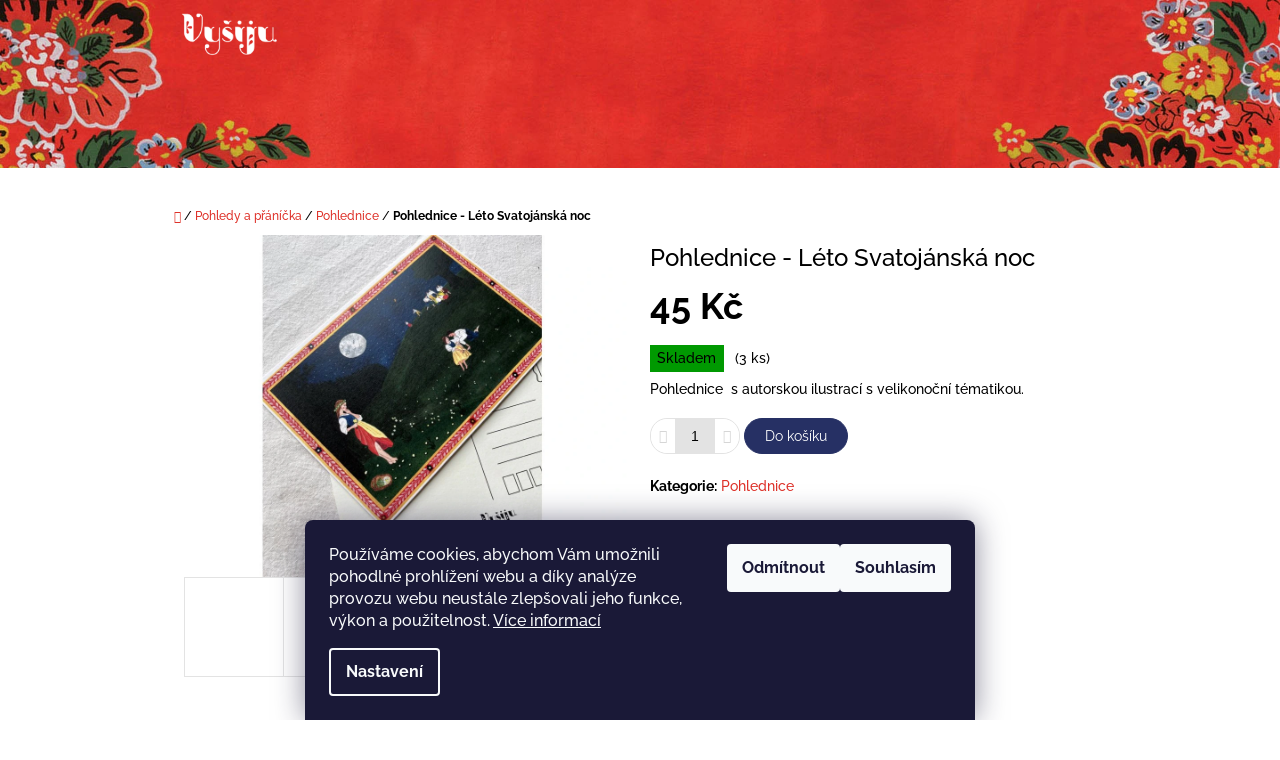

--- FILE ---
content_type: text/html; charset=utf-8
request_url: https://www.vysiju.com/pohlednice-leto-cerven/
body_size: 21724
content:
<!doctype html><html lang="cs" dir="ltr" class="header-background-light external-fonts-loaded"><head><meta charset="utf-8" /><meta name="viewport" content="width=device-width,initial-scale=1" /><title>Pohlednice - Léto Svatojánská noc - Vyšiju</title><link rel="preconnect" href="https://cdn.myshoptet.com" /><link rel="dns-prefetch" href="https://cdn.myshoptet.com" /><link rel="preload" href="https://cdn.myshoptet.com/prj/dist/master/cms/libs/jquery/jquery-1.11.3.min.js" as="script" /><link href="https://cdn.myshoptet.com/prj/dist/master/cms/templates/frontend_templates/shared/css/font-face/raleway.css" rel="stylesheet"><link href="https://cdn.myshoptet.com/prj/dist/master/shop/dist/font-shoptet-10.css.47f60682ee9c5d12f9de.css" rel="stylesheet"><script>
dataLayer = [];
dataLayer.push({'shoptet' : {
    "pageType": "productDetail",
    "currency": "CZK",
    "currencyInfo": {
        "decimalSeparator": ",",
        "exchangeRate": 1,
        "priceDecimalPlaces": 2,
        "symbol": "K\u010d",
        "symbolLeft": 0,
        "thousandSeparator": " "
    },
    "language": "cs",
    "projectId": 495356,
    "product": {
        "id": 240,
        "guid": "d5becefe-d214-11ec-8567-ecf4bbd49285",
        "hasVariants": false,
        "codes": [
            {
                "code": 240,
                "quantity": "3",
                "stocks": [
                    {
                        "id": "ext",
                        "quantity": "3"
                    }
                ]
            }
        ],
        "code": "240",
        "name": "Pohlednice - L\u00e9to Svatoj\u00e1nsk\u00e1 noc",
        "appendix": "",
        "weight": 0,
        "currentCategory": "Pohledy a p\u0159\u00e1n\u00ed\u010dka | Pohlednice",
        "currentCategoryGuid": "3728925a-7dfe-11ec-8496-b8ca3a6063f8",
        "defaultCategory": "Pohledy a p\u0159\u00e1n\u00ed\u010dka | Pohlednice",
        "defaultCategoryGuid": "3728925a-7dfe-11ec-8496-b8ca3a6063f8",
        "currency": "CZK",
        "priceWithVat": 45
    },
    "stocks": [
        {
            "id": "ext",
            "title": "Sklad",
            "isDeliveryPoint": 0,
            "visibleOnEshop": 1
        }
    ],
    "cartInfo": {
        "id": null,
        "freeShipping": false,
        "leftToFreeGift": {
            "formattedPrice": "0 K\u010d",
            "priceLeft": 0
        },
        "freeGift": false,
        "leftToFreeShipping": {
            "priceLeft": null,
            "dependOnRegion": null,
            "formattedPrice": null
        },
        "discountCoupon": [],
        "getNoBillingShippingPrice": {
            "withoutVat": 0,
            "vat": 0,
            "withVat": 0
        },
        "cartItems": [],
        "taxMode": "ORDINARY"
    },
    "cart": [],
    "customer": {
        "priceRatio": 1,
        "priceListId": 1,
        "groupId": null,
        "registered": false,
        "mainAccount": false
    }
}});
dataLayer.push({'cookie_consent' : {
    "marketing": "denied",
    "analytics": "denied"
}});
document.addEventListener('DOMContentLoaded', function() {
    shoptet.consent.onAccept(function(agreements) {
        if (agreements.length == 0) {
            return;
        }
        dataLayer.push({
            'cookie_consent' : {
                'marketing' : (agreements.includes(shoptet.config.cookiesConsentOptPersonalisation)
                    ? 'granted' : 'denied'),
                'analytics': (agreements.includes(shoptet.config.cookiesConsentOptAnalytics)
                    ? 'granted' : 'denied')
            },
            'event': 'cookie_consent'
        });
    });
});
</script>
<meta property="og:type" content="website"><meta property="og:site_name" content="vysiju.com"><meta property="og:url" content="https://www.vysiju.com/pohlednice-leto-cerven/"><meta property="og:title" content="Pohlednice - Léto Svatojánská noc - Vyšiju"><meta name="author" content="Vyšiju"><meta name="web_author" content="Shoptet.cz"><meta name="dcterms.rightsHolder" content="www.vysiju.com"><meta name="robots" content="index,follow"><meta property="og:image" content="https://cdn.myshoptet.com/usr/www.vysiju.com/user/shop/big/240-2_pohlednice-leto-svatojanska-noc.jpg?646f87c9"><meta property="og:description" content="Pohlednice - Léto Svatojánská noc. Pohlednice  s autorskou ilustrací s velikonoční tématikou."><meta name="description" content="Pohlednice - Léto Svatojánská noc. Pohlednice  s autorskou ilustrací s velikonoční tématikou."><meta property="product:price:amount" content="45"><meta property="product:price:currency" content="CZK"><style>:root {--color-primary: #de3129;--color-primary-h: 3;--color-primary-s: 73%;--color-primary-l: 52%;--color-primary-hover: #de3129;--color-primary-hover-h: 3;--color-primary-hover-s: 73%;--color-primary-hover-l: 52%;--color-secondary: #263064;--color-secondary-h: 230;--color-secondary-s: 45%;--color-secondary-l: 27%;--color-secondary-hover: #263064;--color-secondary-hover-h: 230;--color-secondary-hover-s: 45%;--color-secondary-hover-l: 27%;--color-tertiary: #de3129;--color-tertiary-h: 3;--color-tertiary-s: 73%;--color-tertiary-l: 52%;--color-tertiary-hover: #263064;--color-tertiary-hover-h: 230;--color-tertiary-hover-s: 45%;--color-tertiary-hover-l: 27%;--color-header-background: #ffffff;--template-font: "Raleway";--template-headings-font: "Raleway";--header-background-url: url("https://cdn.myshoptet.com/usr/www.vysiju.com/user/header_backgrounds/12-1.jpg");--cookies-notice-background: #1A1937;--cookies-notice-color: #F8FAFB;--cookies-notice-button-hover: #f5f5f5;--cookies-notice-link-hover: #27263f;--templates-update-management-preview-mode-content: "Náhled aktualizací šablony je aktivní pro váš prohlížeč."}</style>
    
    <link href="https://cdn.myshoptet.com/prj/dist/master/shop/dist/main-10.less.10b54c891fda5d9f176f.css" rel="stylesheet" />
            <link href="https://cdn.myshoptet.com/prj/dist/master/shop/dist/mobile-header-v1-10.less.555a70b2576ed56d92ba.css" rel="stylesheet" />
    
    <script>var shoptet = shoptet || {};</script>
    <script src="https://cdn.myshoptet.com/prj/dist/master/shop/dist/main-3g-header.js.05f199e7fd2450312de2.js"></script>
<!-- User include --><!-- project html code header -->
<style>body.mobile #header { background-size: cover !important; }</style>
<!-- /User include --><link rel="shortcut icon" href="/favicon.ico" type="image/x-icon" /><link rel="canonical" href="https://www.vysiju.com/pohlednice-leto-cerven/" />    <!-- Global site tag (gtag.js) - Google Analytics -->
    <script async src="https://www.googletagmanager.com/gtag/js?id=G-6BXEC05YC2"></script>
    <script>
        
        window.dataLayer = window.dataLayer || [];
        function gtag(){dataLayer.push(arguments);}
        

                    console.debug('default consent data');

            gtag('consent', 'default', {"ad_storage":"denied","analytics_storage":"denied","ad_user_data":"denied","ad_personalization":"denied","wait_for_update":500});
            dataLayer.push({
                'event': 'default_consent'
            });
        
        gtag('js', new Date());

        
                gtag('config', 'G-6BXEC05YC2', {"groups":"GA4","send_page_view":false,"content_group":"productDetail","currency":"CZK","page_language":"cs"});
        
        
        
        
        
        
                    gtag('event', 'page_view', {"send_to":"GA4","page_language":"cs","content_group":"productDetail","currency":"CZK"});
        
                gtag('set', 'currency', 'CZK');

        gtag('event', 'view_item', {
            "send_to": "UA",
            "items": [
                {
                    "id": "240",
                    "name": "Pohlednice - L\u00e9to Svatoj\u00e1nsk\u00e1 noc",
                    "category": "Pohledy a p\u0159\u00e1n\u00ed\u010dka \/ Pohlednice",
                                                            "price": 45
                }
            ]
        });
        
        
        
        
        
                    gtag('event', 'view_item', {"send_to":"GA4","page_language":"cs","content_group":"productDetail","value":37.189999999999998,"currency":"CZK","items":[{"item_id":"240","item_name":"Pohlednice - L\u00e9to Svatoj\u00e1nsk\u00e1 noc","item_category":"Pohledy a p\u0159\u00e1n\u00ed\u010dka","item_category2":"Pohlednice","price":37.189999999999998,"quantity":1,"index":0}]});
        
        
        
        
        
        
        
        document.addEventListener('DOMContentLoaded', function() {
            if (typeof shoptet.tracking !== 'undefined') {
                for (var id in shoptet.tracking.bannersList) {
                    gtag('event', 'view_promotion', {
                        "send_to": "UA",
                        "promotions": [
                            {
                                "id": shoptet.tracking.bannersList[id].id,
                                "name": shoptet.tracking.bannersList[id].name,
                                "position": shoptet.tracking.bannersList[id].position
                            }
                        ]
                    });
                }
            }

            shoptet.consent.onAccept(function(agreements) {
                if (agreements.length !== 0) {
                    console.debug('gtag consent accept');
                    var gtagConsentPayload =  {
                        'ad_storage': agreements.includes(shoptet.config.cookiesConsentOptPersonalisation)
                            ? 'granted' : 'denied',
                        'analytics_storage': agreements.includes(shoptet.config.cookiesConsentOptAnalytics)
                            ? 'granted' : 'denied',
                                                                                                'ad_user_data': agreements.includes(shoptet.config.cookiesConsentOptPersonalisation)
                            ? 'granted' : 'denied',
                        'ad_personalization': agreements.includes(shoptet.config.cookiesConsentOptPersonalisation)
                            ? 'granted' : 'denied',
                        };
                    console.debug('update consent data', gtagConsentPayload);
                    gtag('consent', 'update', gtagConsentPayload);
                    dataLayer.push(
                        { 'event': 'update_consent' }
                    );
                }
            });
        });
    </script>
</head>
    <body class="desktop id-729 in-pohlednice template-10 type-product type-detail one-column-body columns-mobile-2 columns-3 ums_a11y_category_page--on ums_discussion_rating_forms--off ums_flags_display_unification--off ums_a11y_login--off mobile-header-version-1"><noscript>
    <style>
        #header {
            padding-top: 0;
            position: relative !important;
            top: 0;
        }
        .header-navigation {
            position: relative !important;
        }
        .overall-wrapper {
            margin: 0 !important;
        }
        body:not(.ready) {
            visibility: visible !important;
        }
    </style>
    <div class="no-javascript">
        <div class="no-javascript__title">Musíte změnit nastavení vašeho prohlížeče</div>
        <div class="no-javascript__text">Podívejte se na: <a href="https://www.google.com/support/bin/answer.py?answer=23852">Jak povolit JavaScript ve vašem prohlížeči</a>.</div>
        <div class="no-javascript__text">Pokud používáte software na blokování reklam, může být nutné povolit JavaScript z této stránky.</div>
        <div class="no-javascript__text">Děkujeme.</div>
    </div>
</noscript>

        <div id="fb-root"></div>
        <script>
            window.fbAsyncInit = function() {
                FB.init({
//                    appId            : 'your-app-id',
                    autoLogAppEvents : true,
                    xfbml            : true,
                    version          : 'v19.0'
                });
            };
        </script>
        <script async defer crossorigin="anonymous" src="https://connect.facebook.net/cs_CZ/sdk.js"></script>    <div class="siteCookies siteCookies--bottom siteCookies--dark js-siteCookies" role="dialog" data-testid="cookiesPopup" data-nosnippet>
        <div class="siteCookies__form">
            <div class="siteCookies__content">
                <div class="siteCookies__text">
                    Používáme cookies, abychom Vám umožnili pohodlné prohlížení webu a díky analýze provozu webu neustále zlepšovali jeho funkce, výkon a použitelnost. <a href="/podminky-ochrany-osobnich-udaju/" target="_blank" rel="noopener noreferrer">Více informací</a>
                </div>
                <p class="siteCookies__links">
                    <button class="siteCookies__link js-cookies-settings" aria-label="Nastavení cookies" data-testid="cookiesSettings">Nastavení</button>
                </p>
            </div>
            <div class="siteCookies__buttonWrap">
                                    <button class="siteCookies__button js-cookiesConsentSubmit" value="reject" aria-label="Odmítnout cookies" data-testid="buttonCookiesReject">Odmítnout</button>
                                <button class="siteCookies__button js-cookiesConsentSubmit" value="all" aria-label="Přijmout cookies" data-testid="buttonCookiesAccept">Souhlasím</button>
            </div>
        </div>
        <script>
            document.addEventListener("DOMContentLoaded", () => {
                const siteCookies = document.querySelector('.js-siteCookies');
                document.addEventListener("scroll", shoptet.common.throttle(() => {
                    const st = document.documentElement.scrollTop;
                    if (st > 1) {
                        siteCookies.classList.add('siteCookies--scrolled');
                    } else {
                        siteCookies.classList.remove('siteCookies--scrolled');
                    }
                }, 100));
            });
        </script>
    </div>
<a href="#content" class="skip-link sr-only">Přejít na obsah</a><div class="overall-wrapper">
    <div class="user-action">
                    <div class="user-action-in"><div class="user-action-login popup-widget login-widget"><div class="popup-widget-inner"><h2 id="loginHeading">Přihlášení k vašemu účtu</h2><div id="customerLogin"><form action="/action/Customer/Login/" method="post" id="formLoginIncluded" class="csrf-enabled formLogin" data-testid="formLogin"><input type="hidden" name="referer" value="" /><div class="form-group"><div class="input-wrapper email js-validated-element-wrapper no-label"><input type="email" name="email" class="form-control" autofocus placeholder="E-mailová adresa (např. jan@novak.cz)" data-testid="inputEmail" autocomplete="email" required /></div></div><div class="form-group"><div class="input-wrapper password js-validated-element-wrapper no-label"><input type="password" name="password" class="form-control" placeholder="Heslo" data-testid="inputPassword" autocomplete="current-password" required /><span class="no-display">Nemůžete vyplnit toto pole</span><input type="text" name="surname" value="" class="no-display" /></div></div><div class="form-group"><div class="login-wrapper"><button type="submit" class="btn btn-secondary btn-text btn-login" data-testid="buttonSubmit">Přihlásit se</button><div class="password-helper"><a href="/registrace/" data-testid="signup" rel="nofollow">Nová registrace</a><a href="/klient/zapomenute-heslo/" rel="nofollow">Zapomenuté heslo</a></div></div></div></form>
</div></div></div>
    <div id="cart-widget" class="user-action-cart popup-widget cart-widget loader-wrapper" data-testid="popupCartWidget" role="dialog" aria-hidden="true"><div class="popup-widget-inner cart-widget-inner place-cart-here"><div class="loader-overlay"><div class="loader"></div></div></div><div class="cart-widget-button"><a href="/kosik/" class="btn btn-conversion" id="continue-order-button" rel="nofollow" data-testid="buttonNextStep">Pokračovat do košíku</a></div></div><div class="user-action-search popup-widget search-widget" itemscope itemtype="https://schema.org/WebSite" data-testid="searchWidget"><meta itemprop="headline" content="Pohlednice"/><meta itemprop="url" content="https://www.vysiju.com"/><meta itemprop="text" content="Pohlednice - Léto Svatojánská noc. Pohlednice&amp;amp;nbsp; s autorskou ilustrací s velikonoční tématikou."/><div class="popup-widget-inner"><div class="search"><h2>Co potřebujete najít?</h2><form action="/action/ProductSearch/prepareString/" method="post"
    id="formSearchForm" class="search-form compact-form js-search-main"
    itemprop="potentialAction" itemscope itemtype="https://schema.org/SearchAction" data-testid="searchForm">
    <fieldset>
        <meta itemprop="target"
            content="https://www.vysiju.com/vyhledavani/?string={string}"/>
        <input type="hidden" name="language" value="cs"/>
        
            
<input
    type="search"
    name="string"
        class="query-input form-control search-input js-search-input lg"
    placeholder="Napište, co hledáte"
    autocomplete="off"
    required
    itemprop="query-input"
    aria-label="Hledat"
    data-testid="searchInput"
>
            <button type="submit" class="btn btn-default btn-arrow-right btn-lg" data-testid="searchBtn"><span class="sr-only">Hledat</span></button>
        
    </fieldset>
</form>
<h3>Doporučujeme</h3><div class="recommended-products"><a href="#" class="browse next"><span class="sr-only">Následující</span></a><a href="#" class="browse prev inactive"><span class="sr-only">Předchozí</span></a><div class="indicator"><div></div></div><div class="row active"><div class="col-sm-4"><a href="/kalendar-2026-tradice/" class="recommended-product">                        <span class="p-bottom">
                            <strong class="name" data-testid="productCardName">  Kalendář 2026 - Tradice</strong>

                                                            <strong class="price price-final" data-testid="productCardPrice">550 Kč</strong>
                            
                                                    </span>
</a></div><div class="col-sm-4"><a href="/kalendar-2026-kroje/" class="recommended-product">                        <span class="p-bottom">
                            <strong class="name" data-testid="productCardName">  Kalendář 2026 - Kroje</strong>

                                                            <strong class="price price-final" data-testid="productCardPrice">550 Kč</strong>
                            
                                                    </span>
</a></div><div class="col-sm-4"><a href="/stolni-kalendar-kroje/" class="recommended-product">                        <span class="p-bottom">
                            <strong class="name" data-testid="productCardName">  Stolní kalendář 2026 - Kroje</strong>

                                                            <strong class="price price-final" data-testid="productCardPrice">500 Kč</strong>
                            
                                                    </span>
</a></div></div><div class="row"><div class="col-sm-4"><a href="/pranicko-kraslice-straznicky-ornament/" class="recommended-product">                        <span class="p-bottom">
                            <strong class="name" data-testid="productCardName">  Přáníčko - Kraslice Strážnický ornament</strong>

                                                            <strong class="price price-final" data-testid="productCardPrice">69 Kč</strong>
                            
                                                    </span>
</a></div><div class="col-sm-4"><a href="/pohlednice-pekne-vanoce/" class="recommended-product">                        <span class="p-bottom">
                            <strong class="name" data-testid="productCardName">  Pohlednice - Pěkné Vánoce</strong>

                                                            <strong class="price price-final" data-testid="productCardPrice">45 Kč</strong>
                            
                                                    </span>
</a></div><div class="col-sm-4"><a href="/krojove-panenky/" class="recommended-product">                        <span class="p-bottom">
                            <strong class="name" data-testid="productCardName">  Krojové panenky</strong>

                                                            <strong class="price price-final" data-testid="productCardPrice">150 Kč</strong>
                            
                                                    </span>
</a></div></div><div class="row"><div class="col-sm-4"><a href="/samolepky-louka/" class="recommended-product">                        <span class="p-bottom">
                            <strong class="name" data-testid="productCardName">  Samolepky - Louka</strong>

                                                            <strong class="price price-final" data-testid="productCardPrice">50 Kč</strong>
                            
                                                    </span>
</a></div><div class="col-sm-4 active"><a href="/pohlednice-slovacky-ornament/" class="recommended-product">                        <span class="p-bottom">
                            <strong class="name" data-testid="productCardName">  Přáníčko - Strážnický ornament</strong>

                                                            <strong class="price price-final" data-testid="productCardPrice">69 Kč</strong>
                            
                                                    </span>
</a></div><div class="col-sm-4"><a href="/pohlednice-certi/" class="recommended-product">                        <span class="p-bottom">
                            <strong class="name" data-testid="productCardName">  Pohlednice - Čerti</strong>

                                                            <strong class="price price-final" data-testid="productCardPrice">45 Kč</strong>
                            
                                                    </span>
</a></div></div></div></div>
</div></div></div>
            </div>
<header id="header"><div class="container navigation-wrapper">
    <div class="header-navigation">
        <div>
            <div class="site-name"><a href="/" data-testid="linkWebsiteLogo"><img src="https://cdn.myshoptet.com/usr/www.vysiju.com/user/logos/vysiju_logo_bila_2-1.png" alt="Vyšiju" fetchpriority="low" /></a></div>            
    <div class="navigation-buttons">
                <a href="#" class="toggle-window" data-target="search" data-hover="true" data-testid="linkSearchIcon"><span class="sr-only">Hledat</span></a>
                                    <a href="#" class="toggle-window" data-target="login" data-hover="true" data-testid="signin"><span class="sr-only">Přihlášení</span></a>
                            <a href="/kosik/" class="toggle-window cart-count" data-hover="true" data-target="cart" data-redirect="true" data-testid="headerCart" rel="nofollow" aria-haspopup="dialog" aria-expanded="false" aria-controls="cart-widget">
            <span class="sr-only">Nákupní košík</span>
                    </a>
        <a href="#" class="toggle-window" data-target="navigation" data-hover="true" data-testid="hamburgerMenu"><span class="sr-only">Menu</span></a>
    </div>

            <nav id="navigation" class="hovered-nav" aria-label="Hlavní menu" data-collapsible="true"><div class="navigation-in menu"><ul class="menu-level-1" role="menubar" data-testid="headerMenuItems"><li class="menu-item-708" role="none"><a href="/vysivaci-sady/" data-testid="headerMenuItem" role="menuitem" aria-expanded="false"><b>Vyšívací sady</b></a></li>
<li class="menu-item-711 ext" role="none"><a href="/papirnictvi/" data-testid="headerMenuItem" role="menuitem" aria-haspopup="true" aria-expanded="false"><b>Pohledy a přáníčka</b><span class="submenu-arrow"></span></a><ul class="menu-level-2" aria-label="Pohledy a přáníčka" tabindex="-1" role="menu"><li class="menu-item-717" role="none"><a href="/pranicka/" data-image="https://cdn.myshoptet.com/usr/www.vysiju.com/user/categories/thumb/8.jpg" data-testid="headerMenuItem" role="menuitem"><span>Přáníčka</span></a>
                        </li><li class="menu-item-729 active" role="none"><a href="/pohlednice/" data-image="https://cdn.myshoptet.com/usr/www.vysiju.com/user/categories/thumb/18.jpg" data-testid="headerMenuItem" role="menuitem"><span>Pohlednice</span></a>
                        </li><li class="menu-item-813" role="none"><a href="/jarni-a-velikonocni-motivy/" data-testid="headerMenuItem" role="menuitem"><span>Jarní a Velikonoční</span></a>
                        </li><li class="menu-item-830" role="none"><a href="/letni-motivy/" data-testid="headerMenuItem" role="menuitem"><span>Letní motivy</span></a>
                        </li><li class="menu-item-840" role="none"><a href="/podzimni-motivy/" data-testid="headerMenuItem" role="menuitem"><span>Podzimní motivy</span></a>
                        </li><li class="menu-item-792" role="none"><a href="/vanocni-a-zimni/" data-testid="headerMenuItem" role="menuitem"><span>Vánoční a zimní motivy</span></a>
                        </li></ul></li>
<li class="menu-item-783 ext" role="none"><a href="/tetovacky/" data-testid="headerMenuItem" role="menuitem" aria-haspopup="true" aria-expanded="false"><b>Tetovačky a Samolepky</b><span class="submenu-arrow"></span></a><ul class="menu-level-2" aria-label="Tetovačky a Samolepky" tabindex="-1" role="menu"><li class="menu-item-833" role="none"><a href="/tetovacky-2/" data-testid="headerMenuItem" role="menuitem"><span>Tetovačky</span></a>
                        </li><li class="menu-item-836" role="none"><a href="/samolepky-2/" data-testid="headerMenuItem" role="menuitem"><span>Samolepky</span></a>
                        </li></ul></li>
<li class="menu-item-777" role="none"><a href="/textil/" data-testid="headerMenuItem" role="menuitem" aria-expanded="false"><b>Textil</b></a></li>
<li class="menu-item-789" role="none"><a href="/kalendar-2026-2/" data-testid="headerMenuItem" role="menuitem" aria-expanded="false"><b>Kalendáře 2026</b></a></li>
<li class="menu-item-744 ext" role="none"><a href="/ilustrace/" data-testid="headerMenuItem" role="menuitem" aria-haspopup="true" aria-expanded="false"><b>Ilustrace</b><span class="submenu-arrow"></span></a><ul class="menu-level-2" aria-label="Ilustrace" tabindex="-1" role="menu"><li class="menu-item-801" role="none"><a href="/ilustrace-2/" data-testid="headerMenuItem" role="menuitem"><span>Ilustrace</span></a>
                        </li><li class="menu-item-798" role="none"><a href="/zaramovane-obrazy/" data-testid="headerMenuItem" role="menuitem"><span>Zarámované obrazy</span></a>
                        </li><li class="menu-item-807" role="none"><a href="/pasparty/" data-testid="headerMenuItem" role="menuitem"><span>Pasparty</span></a>
                        </li></ul></li>
<li class="menu-item-843" role="none"><a href="/kurzy/" data-testid="headerMenuItem" role="menuitem" aria-expanded="false"><b>Kurzy</b></a></li>
<li class="menu-item-846" role="none"><a href="/velikonocni-sady/" data-testid="headerMenuItem" role="menuitem" aria-expanded="false"><b>Velikonoční sady</b></a></li>
<li class="menu-item-759" role="none"><a href="/o-mne/" target="blank" data-testid="headerMenuItem" role="menuitem" aria-expanded="false"><b>o mně</b></a></li>
<li class="menu-item-819" role="none"><a href="/blog/" target="blank" data-testid="headerMenuItem" role="menuitem" aria-expanded="false"><b>Blog</b></a></li>
</ul>
    <ul class="navigationActions" role="menu">
                            <li role="none">
                                    <a href="/login/?backTo=%2Fpohlednice-leto-cerven%2F" rel="nofollow" data-testid="signin" role="menuitem"><span>Přihlášení</span></a>
                            </li>
                        </ul>
</div><span class="navigation-close"></span></nav><div class="menu-helper" data-testid="hamburgerMenu"><span>Více</span></div>
        </div>
    </div>

                </div>
    </header><!-- / header -->

    

<div id="content-wrapper" class="container content-wrapper">
    
                                <div class="breadcrumbs navigation-home-icon-wrapper" itemscope itemtype="https://schema.org/BreadcrumbList">
                                                                            <span id="navigation-first" data-basetitle="Vyšiju" itemprop="itemListElement" itemscope itemtype="https://schema.org/ListItem">
                <a href="/" itemprop="item" class="navigation-home-icon"><span class="sr-only" itemprop="name">Domů</span></a>
                <span class="navigation-bullet">/</span>
                <meta itemprop="position" content="1" />
            </span>
                                <span id="navigation-1" itemprop="itemListElement" itemscope itemtype="https://schema.org/ListItem">
                <a href="/papirnictvi/" itemprop="item" data-testid="breadcrumbsSecondLevel"><span itemprop="name">Pohledy a přáníčka</span></a>
                <span class="navigation-bullet">/</span>
                <meta itemprop="position" content="2" />
            </span>
                                <span id="navigation-2" itemprop="itemListElement" itemscope itemtype="https://schema.org/ListItem">
                <a href="/pohlednice/" itemprop="item" data-testid="breadcrumbsSecondLevel"><span itemprop="name">Pohlednice</span></a>
                <span class="navigation-bullet">/</span>
                <meta itemprop="position" content="3" />
            </span>
                                            <span id="navigation-3" itemprop="itemListElement" itemscope itemtype="https://schema.org/ListItem" data-testid="breadcrumbsLastLevel">
                <meta itemprop="item" content="https://www.vysiju.com/pohlednice-leto-cerven/" />
                <meta itemprop="position" content="4" />
                <span itemprop="name" data-title="Pohlednice - Léto Svatojánská noc">Pohlednice - Léto Svatojánská noc <span class="appendix"></span></span>
            </span>
            </div>
            
    <div class="content-wrapper-in">
                <main id="content" class="content wide">
                            
<div class="p-detail" itemscope itemtype="https://schema.org/Product">

    
    <meta itemprop="name" content="Pohlednice - Léto Svatojánská noc" />
    <meta itemprop="category" content="Úvodní stránka &gt; Pohledy a přáníčka &gt; Pohlednice &gt; Pohlednice - Léto Svatojánská noc" />
    <meta itemprop="url" content="https://www.vysiju.com/pohlednice-leto-cerven/" />
    <meta itemprop="image" content="https://cdn.myshoptet.com/usr/www.vysiju.com/user/shop/big/240-2_pohlednice-leto-svatojanska-noc.jpg?646f87c9" />
            <meta itemprop="description" content="Pohlednice&amp;nbsp; s autorskou ilustrací s velikonoční tématikou." />
                                            
        <div class="p-detail-inner">

                <form action="/action/Cart/addCartItem/" method="post" id="product-detail-form" class="pr-action clearfix csrf-enabled" data-testid="formProduct">
                            <meta itemprop="productID" content="240" /><meta itemprop="identifier" content="d5becefe-d214-11ec-8567-ecf4bbd49285" /><meta itemprop="sku" content="240" /><span itemprop="offers" itemscope itemtype="https://schema.org/Offer"><link itemprop="availability" href="https://schema.org/InStock" /><meta itemprop="url" content="https://www.vysiju.com/pohlednice-leto-cerven/" /><meta itemprop="price" content="45.00" /><meta itemprop="priceCurrency" content="CZK" /><link itemprop="itemCondition" href="https://schema.org/NewCondition" /></span><input type="hidden" name="productId" value="240" /><input type="hidden" name="priceId" value="255" /><input type="hidden" name="language" value="cs" />

                
                
                <div class="p-image-wrapper">

                    



                    
                    <div class="p-image" style="" data-testid="mainImage">
                        

<a href="https://cdn.myshoptet.com/usr/www.vysiju.com/user/shop/big/240-2_pohlednice-leto-svatojanska-noc.jpg?646f87c9" class="p-main-image"><img src="https://cdn.myshoptet.com/usr/www.vysiju.com/user/shop/big/240-2_pohlednice-leto-svatojanska-noc.jpg?646f87c9" alt="Pohlednice - Léto Svatojánská noc" width="1024" height="768"  fetchpriority="high" />
</a>                    </div>

                    
    <div class="col-sm-12 p-thumbnails-wrapper">

        <div class="p-thumbnails">

            <div class="p-thumbnails-inner">

                <div>
                                                                                        <a href="https://cdn.myshoptet.com/usr/www.vysiju.com/user/shop/big/240-2_pohlednice-leto-svatojanska-noc.jpg?646f87c9" class="p-thumbnail highlighted">
                            <img src="data:image/svg+xml,%3Csvg%20width%3D%22100%22%20height%3D%22100%22%20xmlns%3D%22http%3A%2F%2Fwww.w3.org%2F2000%2Fsvg%22%3E%3C%2Fsvg%3E" alt="Pohlednice - Léto Svatojánská noc" width="100" height="100"  data-src="https://cdn.myshoptet.com/usr/www.vysiju.com/user/shop/related/240-2_pohlednice-leto-svatojanska-noc.jpg?646f87c9" fetchpriority="low" />
                        </a>
                        <a href="https://cdn.myshoptet.com/usr/www.vysiju.com/user/shop/big/240-2_pohlednice-leto-svatojanska-noc.jpg?646f87c9" class="cbox-gal" data-gallery="lightbox[gallery]" data-alt="Pohlednice - Léto Svatojánská noc"></a>
                                                                    <a href="https://cdn.myshoptet.com/usr/www.vysiju.com/user/shop/big/240_pohlednice-leto-svatojanska-noc.jpg?627d3cfd" class="p-thumbnail">
                            <img src="data:image/svg+xml,%3Csvg%20width%3D%22100%22%20height%3D%22100%22%20xmlns%3D%22http%3A%2F%2Fwww.w3.org%2F2000%2Fsvg%22%3E%3C%2Fsvg%3E" alt="Pohlednice - Léto Svatojánská noc" width="100" height="100"  data-src="https://cdn.myshoptet.com/usr/www.vysiju.com/user/shop/related/240_pohlednice-leto-svatojanska-noc.jpg?627d3cfd" fetchpriority="low" />
                        </a>
                        <a href="https://cdn.myshoptet.com/usr/www.vysiju.com/user/shop/big/240_pohlednice-leto-svatojanska-noc.jpg?627d3cfd" class="cbox-gal" data-gallery="lightbox[gallery]" data-alt="Pohlednice - Léto Svatojánská noc"></a>
                                                                    <a href="https://cdn.myshoptet.com/usr/www.vysiju.com/user/shop/big/240-1_pohlednice-leto-svatojanska-noc.jpg?627d3cfd" class="p-thumbnail">
                            <img src="data:image/svg+xml,%3Csvg%20width%3D%22100%22%20height%3D%22100%22%20xmlns%3D%22http%3A%2F%2Fwww.w3.org%2F2000%2Fsvg%22%3E%3C%2Fsvg%3E" alt="Pohlednice - Léto Svatojánská noc" width="100" height="100"  data-src="https://cdn.myshoptet.com/usr/www.vysiju.com/user/shop/related/240-1_pohlednice-leto-svatojanska-noc.jpg?627d3cfd" fetchpriority="low" />
                        </a>
                        <a href="https://cdn.myshoptet.com/usr/www.vysiju.com/user/shop/big/240-1_pohlednice-leto-svatojanska-noc.jpg?627d3cfd" class="cbox-gal" data-gallery="lightbox[gallery]" data-alt="Pohlednice - Léto Svatojánská noc"></a>
                                    </div>

            </div>

            <a href="#" class="thumbnail-prev"></a>
            <a href="#" class="thumbnail-next"></a>

        </div>

    </div>


                </div>

                
                <div class="p-info-wrapper">
                                                                <div class="p-detail-top">

                        
                        
                        
                    </div>

                    <h1>  Pohlednice - Léto Svatojánská noc</h1>

                    
                
                    
                                            <div class="price price-table">

                            <div class="p-final-price-wrapper">
                                                                    <strong class="price-final" data-testid="productCardPrice">
            <span class="price-final-holder">
                45 Kč
    

        </span>
    </strong>
                                                                                                                                                    <span class="price-measure">
                    
                        </span>
                                                            </div>

                                                            <div class="availability-wrapper">
                                    

    
    <span class="availability-label" style="background-color: #009901" data-testid="labelAvailability">
                    Skladem            </span>
        <span class="availability-amount" data-testid="numberAvailabilityAmount">(3&nbsp;ks)</span>

                                </div>
                            
                        </div>

                        
                        
                                                                        <div class="p-details">
                                                    <div class="p-short-description" data-testid="productCardShortDescr">
                                <p><span>Pohlednice&nbsp; s autorskou ilustrací s velikonoční tématikou.</span></p>
                            </div>
                                                                    </div>
                
                        
                        
                                                                            
                                                    <div class="add-to-cart" data-testid="divAddToCart">
                                                                
<span class="quantity">
    <span
        class="increase-tooltip js-increase-tooltip"
        data-trigger="manual"
        data-container="body"
        data-original-title="Není možné zakoupit více než 9999 ks."
        aria-hidden="true"
        role="tooltip"
        data-testid="tooltip">
    </span>

    <span
        class="decrease-tooltip js-decrease-tooltip"
        data-trigger="manual"
        data-container="body"
        data-original-title="Minimální množství, které lze zakoupit, je 1 ks."
        aria-hidden="true"
        role="tooltip"
        data-testid="tooltip">
    </span>
    <label>
        <input
            type="number"
            name="amount"
            value="1"
            class="amount"
            autocomplete="off"
            data-decimals="0"
                        step="1"
            min="1"
            max="9999"
            aria-label="Množství"
            data-testid="cartAmount"/>
    </label>

    <button
        class="increase"
        type="button"
        aria-label="Zvýšit množství o 1"
        data-testid="increase">
            <span class="increase__sign">&plus;</span>
    </button>

    <button
        class="decrease"
        type="button"
        aria-label="Snížit množství o 1"
        data-testid="decrease">
            <span class="decrease__sign">&minus;</span>
    </button>
</span>
                                                                    <button type="submit" class="btn btn-conversion add-to-cart-button" data-testid="buttonAddToCart" aria-label="Do košíku Pohlednice - Léto Svatojánská noc">Do košíku</button>
                                                            </div>
                        
                                            
                    
                    

                    <div class="p-details-bottom">

                        <div class="p-details">

                            <table class="detail-parameters">
                                                                                                                                <tr>
    <th>
        <span class="row-header-label">
            Kategorie<span class="row-header-label-colon">:</span>
        </span>
    </th>
    <td>
        <a href="/pohlednice/">Pohlednice</a>    </td>
</tr>
                            </table>

                        </div>

                    </div>

                                                                                                            
                    
                    <div class="link-icons" data-testid="productDetailActionIcons">
    <a href="#" class="link-icon print" title="Tisknout produkt"><span>Tisk</span></a>
    <a href="/pohlednice-leto-cerven:dotaz/" class="link-icon chat" title="Mluvit s prodejcem" rel="nofollow"><span>Zeptat se</span></a>
        </div>
                        <div class="social-icons share">
                                            <a href="https://www.facebook.com/share.php?u=https%3A%2F%2Fwww.vysiju.com%2Fpohlednice-leto-cerven%2F&amp;amp;title=Pohlednice+-+L%C3%A9to+Svatoj%C3%A1nsk%C3%A1+noc" class="social-icon facebook" target="blank"><span class="sr-only">Facebook</span></a>
                    
    </div>

                </div>

                        </form>
        </div>



    
    <div class="shp-tabs-wrapper p-detail-tabs-wrapper">
        <div class="row">
            <div class="col-sm-12 shp-tabs-row responsive-nav">
                <div class="shp-tabs-holder">
    <ul id="p-detail-tabs" class="shp-tabs p-detail-tabs visible-links" role="tablist">
                            <li class="shp-tab active" data-testid="tabDescription">
                <a href="#description" class="shp-tab-link" role="tab" data-toggle="tab">Popis</a>
            </li>
                                                                                                                         <li class="shp-tab" data-testid="tabDiscussion">
                                <a href="#productDiscussion" class="shp-tab-link" role="tab" data-toggle="tab">Diskuze</a>
            </li>
                                        </ul>
</div>
            </div>
            <div class="col-sm-12 ">
                <div id="tab-content" class="tab-content">
                                                                <div id="description" class="tab-pane fade in active" role="tabpanel">
        <div class="description-inner">
            <div class="basic-description">
                
                                    <p><span>Pohlednice s reprodukcí autorské ilustrace. Tisk na přírodní papír vysoké kvality. Pohlednice může sloužit na vaše pozdravy z cest či vzkazy rodině a známým. Pohlednice nemá předem natištěný text, takže při psaní můžete popustit uzdu vlastní fantazii.</span></p>
<ul>
<li aria-level="1"><span>Pohlednice s reprodukcí autorské ilustrace</span></li>
<li aria-level="1"><span>Velikost 165 x 115 mm</span></li>
<li aria-level="1"><span>Tisk na přírodní papír</span></li>
</ul>
                            </div>
            
        </div>
    </div>
                                                                                                                                                    <div id="productDiscussion" class="tab-pane fade" role="tabpanel" data-testid="areaDiscussion">
        <div id="discussionWrapper" class="discussion-wrapper unveil-wrapper" data-parent-tab="productDiscussion" data-testid="wrapperDiscussion">
                                    
    <div class="discussionContainer js-discussion-container" data-editorid="discussion">
                    <p data-testid="textCommentNotice">Buďte první, kdo napíše příspěvek k této položce. </p>
                                                        <div class="add-comment discussion-form-trigger" data-unveil="discussion-form" aria-expanded="false" aria-controls="discussion-form" role="button">
                <span class="link-like comment-icon" data-testid="buttonAddComment">Přidat komentář</span>
                        </div>
                        <div id="discussion-form" class="discussion-form vote-form js-hidden">
                            <form action="/action/ProductDiscussion/addPost/" method="post" id="formDiscussion" data-testid="formDiscussion">
    <input type="hidden" name="formId" value="9" />
    <input type="hidden" name="discussionEntityId" value="240" />
            <div class="row">
        <div class="form-group col-xs-12 col-sm-6">
            <input type="text" name="fullName" value="" id="fullName" class="form-control" placeholder="Jméno" data-testid="inputUserName"/>
                        <span class="no-display">Nevyplňujte toto pole:</span>
            <input type="text" name="surname" value="" class="no-display" />
        </div>
        <div class="form-group js-validated-element-wrapper no-label col-xs-12 col-sm-6">
            <input type="email" name="email" value="" id="email" class="form-control js-validate-required" placeholder="E-mail" data-testid="inputEmail"/>
        </div>
        <div class="col-xs-12">
            <div class="form-group">
                <input type="text" name="title" id="title" class="form-control" placeholder="Název" data-testid="inputTitle" />
            </div>
            <div class="form-group no-label js-validated-element-wrapper">
                <textarea name="message" id="message" class="form-control js-validate-required" rows="7" placeholder="Komentář" data-testid="inputMessage"></textarea>
            </div>
                                <div class="form-group js-validated-element-wrapper consents consents-first">
            <input
                type="hidden"
                name="consents[]"
                id="discussionConsents37"
                value="37"
                                                        data-special-message="validatorConsent"
                            />
            <label for="discussionConsents37" class="whole-width">
                                Vložením komentáře souhlasíte s <a href="/podminky-ochrany-osobnich-udaju/" rel="noopener noreferrer">podmínkami ochrany osobních údajů</a>
            </label>
        </div>
                            <fieldset class="box box-sm box-bg-default">
    <h4>Bezpečnostní kontrola</h4>
    <div class="form-group captcha-image">
        <img src="[data-uri]" alt="" data-testid="imageCaptcha" width="150" height="40"  fetchpriority="low" />
    </div>
    <div class="form-group js-validated-element-wrapper smart-label-wrapper">
        <label for="captcha"><span class="required-asterisk">Opište text z obrázku</span></label>
        <input type="text" id="captcha" name="captcha" class="form-control js-validate js-validate-required">
    </div>
</fieldset>
            <div class="form-group">
                <input type="submit" value="Odeslat komentář" class="btn btn-sm btn-primary" data-testid="buttonSendComment" />
            </div>
        </div>
    </div>
</form>

                    </div>
                    </div>

        </div>
    </div>
                                                        </div>
            </div>
        </div>
    </div>

</div>
                    </main>
    </div>
    
            
    
</div>
        
        
            <footer id="footer">
            <h2 class="sr-only">Zápatí</h2>

                                        <div class="container">
                    
                


<div class="row custom-footer elements-4">
                    
        <div class="custom-footer__articles col-sm-6 col-lg-3">
                                                                                                                        <h4><span>Informace pro vás</span></h4>
    <ul>
                    <li><a href="/jak-nakupovat/">Jak nakupovat</a></li>
                    <li><a href="/obchodni-podminky/">Obchodní podmínky</a></li>
                    <li><a href="/podminky-ochrany-osobnich-udaju/">Podmínky ochrany osobních údajů </a></li>
            </ul>

                                                        </div>
                    
        <div class="custom-footer__contact col-sm-6 col-lg-3">
                                                                                                            <h4><span>Kontakt</span></h4>


    <div class="contact-box no-image" data-testid="contactbox">
                
        <ul>
                            <li>
                    <span class="mail" data-testid="contactboxEmail">
                                                    <a href="mailto:vysiju&#64;gmail.com">vysiju<!---->&#64;<!---->gmail.com</a>
                                            </span>
                </li>
            
            
            
            

                
                
                                    <li>
                        <span class="instagram">
                            <a href="https://www.instagram.com/https://www.instagram.com/vysiju/" title="Instagram" target="_blank" data-testid="contactboxInstagram">https://www.instagram.com/vysiju/</a>
                        </span>
                    </li>
                
                
                
                
                
            

        </ul>

    </div>


<script type="application/ld+json">
    {
        "@context" : "https://schema.org",
        "@type" : "Organization",
        "name" : "Vyšiju",
        "url" : "https://www.vysiju.com",
                "employee" : "Eliška Čechovská",
                    "email" : "vysiju@gmail.com",
                                        
                                                                        "sameAs" : ["\", \"\", \"https://www.instagram.com/https://www.instagram.com/vysiju/"]
            }
</script>

                                                        </div>
                    
        <div class="custom-footer__instagram col-sm-6 col-lg-3">
                                                                                                                        <h4><span>Instagram</span></h4>
        <div class="instagram-widget columns-3">
            <a href="https://www.instagram.com/p/DRxQLxsCNy_/" target="_blank">
            <img
                                    src="[data-uri]"
                    data-src="/user/system/instagram/320_587269135_18317032567247960_201634894539252679_n.jpg"
                                alt="🍇Uherskohradišťsko je živým důkazem, že folklor tu stále žije. ❤️ Malebné vesnice a vinice tvoří kulisu pro pestré kroje a..."
                                    data-thumbnail-small="https://cdn.myshoptet.com/usr/www.vysiju.com/user/system/instagram/320_587269135_18317032567247960_201634894539252679_n.jpg"
                    data-thumbnail-medium="https://cdn.myshoptet.com/usr/www.vysiju.com/user/system/instagram/658_587269135_18317032567247960_201634894539252679_n.jpg"
                            />
        </a>
            <a href="https://www.instagram.com/p/DRh7SwkgFdD/" target="_blank">
            <img
                                    src="[data-uri]"
                    data-src="/user/system/instagram/320_587602938_18316418728247960_7010642665743969238_n.jpg"
                                alt="Teď je ten pravý čas mrknout na zásoby mikin a triček! ✨ Pokud vám chybí vaše vysněná velikost nebo motiv, máte možnost si..."
                                    data-thumbnail-small="https://cdn.myshoptet.com/usr/www.vysiju.com/user/system/instagram/320_587602938_18316418728247960_7010642665743969238_n.jpg"
                    data-thumbnail-medium="https://cdn.myshoptet.com/usr/www.vysiju.com/user/system/instagram/658_587602938_18316418728247960_7010642665743969238_n.jpg"
                            />
        </a>
            <a href="https://www.instagram.com/p/DReYxWhiJJc/" target="_blank">
            <img
                                    src="[data-uri]"
                    data-src="/user/system/instagram/320_587521492_18316269196247960_8223921754499552440_n.jpg"
                                alt="Ráda bych vás ještě pozvala na další akce, kde bude možné potkat moji tvorbu. 🎄✨ Já se moc těším na všechna setkání, milé..."
                                    data-thumbnail-small="https://cdn.myshoptet.com/usr/www.vysiju.com/user/system/instagram/320_587521492_18316269196247960_8223921754499552440_n.jpg"
                    data-thumbnail-medium="https://cdn.myshoptet.com/usr/www.vysiju.com/user/system/instagram/658_587521492_18316269196247960_8223921754499552440_n.jpg"
                            />
        </a>
            <a href="https://www.instagram.com/p/DRSMGmzCPvR/" target="_blank">
            <img
                                    src="[data-uri]"
                    data-src="/user/system/instagram/320_584629187_18315779701247960_1337223598982602539_n.jpg"
                                alt="Proč vám nabízím vánoční motivy, když venku teprve vládne listopad?🍁 Věřte mi, i já bych nejraději počkala na tu pravou..."
                                    data-thumbnail-small="https://cdn.myshoptet.com/usr/www.vysiju.com/user/system/instagram/320_584629187_18315779701247960_1337223598982602539_n.jpg"
                    data-thumbnail-medium="https://cdn.myshoptet.com/usr/www.vysiju.com/user/system/instagram/658_584629187_18315779701247960_1337223598982602539_n.jpg"
                            />
        </a>
            <a href="https://www.instagram.com/p/DQ86b1KCEO2/" target="_blank">
            <img
                                    src="[data-uri]"
                    data-src="/user/system/instagram/320_581033847_18314969275247960_8712707239876387411_n.jpg"
                                alt="📅Kalendář by opět nevznikl bez spousty lidí a folklorních souborů, se kterými jsem mohla konzultovat skici k ilustracím...."
                                    data-thumbnail-small="https://cdn.myshoptet.com/usr/www.vysiju.com/user/system/instagram/320_581033847_18314969275247960_8712707239876387411_n.jpg"
                    data-thumbnail-medium="https://cdn.myshoptet.com/usr/www.vysiju.com/user/system/instagram/658_581033847_18314969275247960_8712707239876387411_n.jpg"
                            />
        </a>
            <a href="https://www.instagram.com/p/DQtTu7_gJ9a/" target="_blank">
            <img
                                    src="[data-uri]"
                    data-src="/user/system/instagram/320_574202245_18313599652247960_2060977275437339528_n.jpg"
                                alt="Po delší pauze mám pro vás malý dárek 🌿 Připravila jsem nové květinové vzory pro vyšívání, které si můžete zdarma stáhnout..."
                                    data-thumbnail-small="https://cdn.myshoptet.com/usr/www.vysiju.com/user/system/instagram/320_574202245_18313599652247960_2060977275437339528_n.jpg"
                    data-thumbnail-medium="https://cdn.myshoptet.com/usr/www.vysiju.com/user/system/instagram/658_574202245_18313599652247960_2060977275437339528_n.jpg"
                            />
        </a>
            <a href="https://www.instagram.com/p/DQpGJhwiCDn/" target="_blank">
            <img
                                    src="[data-uri]"
                    data-src="/user/system/instagram/320_573676351_18313367923247960_2526185966436629984_n.jpg"
                                alt="💙 Brněnský kroj – na papíře i ve skutečnosti 💙 Někdy vzniká ilustrace přímo podle konkrétních osob a krojů. 💃🏻 A právě tak..."
                                    data-thumbnail-small="https://cdn.myshoptet.com/usr/www.vysiju.com/user/system/instagram/320_573676351_18313367923247960_2526185966436629984_n.jpg"
                    data-thumbnail-medium="https://cdn.myshoptet.com/usr/www.vysiju.com/user/system/instagram/658_573676351_18313367923247960_2526185966436629984_n.jpg"
                            />
        </a>
            <a href="https://www.instagram.com/p/DQY1KfwABc3/" target="_blank">
            <img
                                    src="[data-uri]"
                    data-src="/user/system/instagram/320_571750153_18312584458247960_1684592747550536393_n.jpg"
                                alt="💌 @papirfest.cz je nejvíc papírová akce u nás a sobotu se koná v Praze! ✨ Těšit se můžete na spoustu lokálních tvůrců,..."
                                    data-thumbnail-small="https://cdn.myshoptet.com/usr/www.vysiju.com/user/system/instagram/320_571750153_18312584458247960_1684592747550536393_n.jpg"
                    data-thumbnail-medium="https://cdn.myshoptet.com/usr/www.vysiju.com/user/system/instagram/658_571750153_18312584458247960_1684592747550536393_n.jpg"
                            />
        </a>
            <a href="https://www.instagram.com/p/DQMpMSljMRU/" target="_blank">
            <img
                                    src="[data-uri]"
                    data-src="/user/system/instagram/320_569186170_18311679802247960_8987758241311186690_n.jpg"
                                alt="✨ Lidové tradice po celý rok 2026 ✨📅 Objevte krásu českých a moravských krojů v nových kalendářích tentokrát i ve stolní..."
                                    data-thumbnail-small="https://cdn.myshoptet.com/usr/www.vysiju.com/user/system/instagram/320_569186170_18311679802247960_8987758241311186690_n.jpg"
                    data-thumbnail-medium="https://cdn.myshoptet.com/usr/www.vysiju.com/user/system/instagram/658_569186170_18311679802247960_8987758241311186690_n.jpg"
                            />
        </a>
        <div class="instagram-follow-btn">
        <span>
            <a href="https://www.instagram.com/vysiju/" target="_blank">
                Sledovat na Instagramu            </a>
        </span>
    </div>
</div>

    
                                                        </div>
                    
        <div class="custom-footer__facebook col-sm-6 col-lg-3">
                                                                                                                        <div id="facebookWidget">
            <h4><span>Facebook</span></h4>
            <div class="fb-page" data-href="https://www.facebook.com/Vy%C5%A1iju-104317884284818" data-hide-cover="false" data-show-facepile="true" data-show-posts="false" data-width="191" data-height="398" style="overflow:hidden"><div class="fb-xfbml-parse-ignore"><blockquote cite="https://www.facebook.com/Vy%C5%A1iju-104317884284818"><a href="https://www.facebook.com/Vy%C5%A1iju-104317884284818">Vyšiju</a></blockquote></div></div>

        </div>
    
                                                        </div>
    </div>
                </div>
                                                    <div class="footer-section system-footer">
                    <div class="container">
                        <ul class="footer-links" data-editorid="footerLinks">
            <li class="footer-link">
            <a href="https://www.instagram.com/vysiju/" target="blank">
Sleduj moji tvorbu
</a>
        </li>
    </ul>
                    </div>
                </div>
                                                    <div class="footer-section system-footer">
                    <div class="container">
                        <div class="footer-icons" data-editorid="footerIcons">
            <div class="footer-icon">
            Autorské ilustrace
        </div>
    </div>
                    </div>
                </div>
                        <div class="footer-section footer-bottom">
                <div class="container">
                    <span id="signature" style="display: inline-block !important; visibility: visible !important;"><a href="https://www.shoptet.cz/?utm_source=footer&utm_medium=link&utm_campaign=create_by_shoptet" class="image" target="_blank"><img src="data:image/svg+xml,%3Csvg%20width%3D%2217%22%20height%3D%2217%22%20xmlns%3D%22http%3A%2F%2Fwww.w3.org%2F2000%2Fsvg%22%3E%3C%2Fsvg%3E" data-src="https://cdn.myshoptet.com/prj/dist/master/cms/img/common/logo/shoptetLogo.svg" width="17" height="17" alt="Shoptet" class="vam" fetchpriority="low" /></a><a href="https://www.shoptet.cz/?utm_source=footer&utm_medium=link&utm_campaign=create_by_shoptet" class="title" target="_blank">Vytvořil Shoptet</a></span>
                    <span class="copyright" data-testid="textCopyright">
                        Copyright 2025 <strong>Vyšiju</strong>. Všechna práva vyhrazena.                                            </span>
                </div>
            </div>
                    </footer>
        <!-- / footer -->
    
        </div>
        <!-- / overall-wrapper -->

                    <script src="https://cdn.myshoptet.com/prj/dist/master/cms/libs/jquery/jquery-1.11.3.min.js"></script>
                <script>var shoptet = shoptet || {};shoptet.abilities = {"about":{"generation":3,"id":"10"},"config":{"category":{"product":{"image_size":"detail"}},"navigation_breakpoint":991,"number_of_active_related_products":3,"product_slider":{"autoplay":false,"autoplay_speed":3000,"loop":true,"navigation":true,"pagination":true,"shadow_size":0}},"elements":{"recapitulation_in_checkout":true},"feature":{"directional_thumbnails":false,"extended_ajax_cart":false,"extended_search_whisperer":false,"fixed_header":true,"images_in_menu":false,"product_slider":false,"simple_ajax_cart":true,"smart_labels":false,"tabs_accordion":false,"tabs_responsive":true,"top_navigation_menu":false,"user_action_fullscreen":false}};shoptet.design = {"template":{"name":"Waltz","colorVariant":"10-two"},"layout":{"homepage":"catalog3","subPage":"catalog3","productDetail":"catalog3"},"colorScheme":{"conversionColor":"#263064","conversionColorHover":"#263064","color1":"#de3129","color2":"#de3129","color3":"#de3129","color4":"#263064"},"fonts":{"heading":"Raleway","text":"Raleway"},"header":{"backgroundImage":"https:\/\/www.vysiju.comuser\/header_backgrounds\/12-1.jpg","image":null,"logo":"https:\/\/www.vysiju.comuser\/logos\/vysiju_logo_bila_2-1.png","color":"#ffffff"},"background":{"enabled":false,"color":null,"image":null}};shoptet.config = {};shoptet.events = {};shoptet.runtime = {};shoptet.content = shoptet.content || {};shoptet.updates = {};shoptet.messages = [];shoptet.messages['lightboxImg'] = "Obrázek";shoptet.messages['lightboxOf'] = "z";shoptet.messages['more'] = "Více";shoptet.messages['cancel'] = "Zrušit";shoptet.messages['removedItem'] = "Položka byla odstraněna z košíku.";shoptet.messages['discountCouponWarning'] = "Zapomněli jste uplatnit slevový kupón. Pro pokračování jej uplatněte pomocí tlačítka vedle vstupního pole, nebo jej smažte.";shoptet.messages['charsNeeded'] = "Prosím, použijte minimálně 3 znaky!";shoptet.messages['invalidCompanyId'] = "Neplané IČ, povoleny jsou pouze číslice";shoptet.messages['needHelp'] = "Potřebujete pomoc?";shoptet.messages['showContacts'] = "Zobrazit kontakty";shoptet.messages['hideContacts'] = "Skrýt kontakty";shoptet.messages['ajaxError'] = "Došlo k chybě; obnovte prosím stránku a zkuste to znovu.";shoptet.messages['variantWarning'] = "Zvolte prosím variantu produktu.";shoptet.messages['chooseVariant'] = "Zvolte variantu";shoptet.messages['unavailableVariant'] = "Tato varianta není dostupná a není možné ji objednat.";shoptet.messages['withVat'] = "včetně DPH";shoptet.messages['withoutVat'] = "bez DPH";shoptet.messages['toCart'] = "Do košíku";shoptet.messages['emptyCart'] = "Prázdný košík";shoptet.messages['change'] = "Změnit";shoptet.messages['chosenBranch'] = "Zvolená pobočka";shoptet.messages['validatorRequired'] = "Povinné pole";shoptet.messages['validatorEmail'] = "Prosím vložte platnou e-mailovou adresu";shoptet.messages['validatorUrl'] = "Prosím vložte platnou URL adresu";shoptet.messages['validatorDate'] = "Prosím vložte platné datum";shoptet.messages['validatorNumber'] = "Vložte číslo";shoptet.messages['validatorDigits'] = "Prosím vložte pouze číslice";shoptet.messages['validatorCheckbox'] = "Zadejte prosím všechna povinná pole";shoptet.messages['validatorConsent'] = "Bez souhlasu nelze odeslat.";shoptet.messages['validatorPassword'] = "Hesla se neshodují";shoptet.messages['validatorInvalidPhoneNumber'] = "Vyplňte prosím platné telefonní číslo bez předvolby.";shoptet.messages['validatorInvalidPhoneNumberSuggestedRegion'] = "Neplatné číslo — navržený region: %1";shoptet.messages['validatorInvalidCompanyId'] = "Neplatné IČ, musí být ve tvaru jako %1";shoptet.messages['validatorFullName'] = "Nezapomněli jste příjmení?";shoptet.messages['validatorHouseNumber'] = "Prosím zadejte správné číslo domu";shoptet.messages['validatorZipCode'] = "Zadané PSČ neodpovídá zvolené zemi";shoptet.messages['validatorShortPhoneNumber'] = "Telefonní číslo musí mít min. 8 znaků";shoptet.messages['choose-personal-collection'] = "Prosím vyberte místo doručení u osobního odběru, není zvoleno.";shoptet.messages['choose-external-shipping'] = "Upřesněte prosím vybraný způsob dopravy";shoptet.messages['choose-ceska-posta'] = "Pobočka České Pošty není určena, zvolte prosím některou";shoptet.messages['choose-hupostPostaPont'] = "Pobočka Maďarské pošty není vybrána, zvolte prosím nějakou";shoptet.messages['choose-postSk'] = "Pobočka Slovenské pošty není zvolena, vyberte prosím některou";shoptet.messages['choose-ulozenka'] = "Pobočka Uloženky nebyla zvolena, prosím vyberte některou";shoptet.messages['choose-zasilkovna'] = "Pobočka Zásilkovny nebyla zvolena, prosím vyberte některou";shoptet.messages['choose-ppl-cz'] = "Pobočka PPL ParcelShop nebyla vybrána, vyberte prosím jednu";shoptet.messages['choose-glsCz'] = "Pobočka GLS ParcelShop nebyla zvolena, prosím vyberte některou";shoptet.messages['choose-dpd-cz'] = "Ani jedna z poboček služby DPD Parcel Shop nebyla zvolená, prosím vyberte si jednu z možností.";shoptet.messages['watchdogType'] = "Je zapotřebí vybrat jednu z možností u sledování produktu.";shoptet.messages['watchdog-consent-required'] = "Musíte zaškrtnout všechny povinné souhlasy";shoptet.messages['watchdogEmailEmpty'] = "Prosím vyplňte e-mail";shoptet.messages['privacyPolicy'] = 'Musíte souhlasit s ochranou osobních údajů';shoptet.messages['amountChanged'] = '(množství bylo změněno)';shoptet.messages['unavailableCombination'] = 'Není k dispozici v této kombinaci';shoptet.messages['specifyShippingMethod'] = 'Upřesněte dopravu';shoptet.messages['PIScountryOptionMoreBanks'] = 'Možnost platby z %1 bank';shoptet.messages['PIScountryOptionOneBank'] = 'Možnost platby z 1 banky';shoptet.messages['PIScurrencyInfoCZK'] = 'V měně CZK lze zaplatit pouze prostřednictvím českých bank.';shoptet.messages['PIScurrencyInfoHUF'] = 'V měně HUF lze zaplatit pouze prostřednictvím maďarských bank.';shoptet.messages['validatorVatIdWaiting'] = "Ověřujeme";shoptet.messages['validatorVatIdValid'] = "Ověřeno";shoptet.messages['validatorVatIdInvalid'] = "DIČ se nepodařilo ověřit, i přesto můžete objednávku dokončit";shoptet.messages['validatorVatIdInvalidOrderForbid'] = "Zadané DIČ nelze nyní ověřit, protože služba ověřování je dočasně nedostupná. Zkuste opakovat zadání později, nebo DIČ vymažte s vaši objednávku dokončete v režimu OSS. Případně kontaktujte prodejce.";shoptet.messages['validatorVatIdInvalidOssRegime'] = "Zadané DIČ nemůže být ověřeno, protože služba ověřování je dočasně nedostupná. Vaše objednávka bude dokončena v režimu OSS. Případně kontaktujte prodejce.";shoptet.messages['previous'] = "Předchozí";shoptet.messages['next'] = "Následující";shoptet.messages['close'] = "Zavřít";shoptet.messages['imageWithoutAlt'] = "Tento obrázek nemá popisek";shoptet.messages['newQuantity'] = "Nové množství:";shoptet.messages['currentQuantity'] = "Aktuální množství:";shoptet.messages['quantityRange'] = "Prosím vložte číslo v rozmezí %1 a %2";shoptet.messages['skipped'] = "Přeskočeno";shoptet.messages.validator = {};shoptet.messages.validator.nameRequired = "Zadejte jméno a příjmení.";shoptet.messages.validator.emailRequired = "Zadejte e-mailovou adresu (např. jan.novak@example.com).";shoptet.messages.validator.messageRequired = "Napište komentář.";shoptet.messages.validator.captchaRequired = "Vyplňte bezpečnostní kontrolu.";shoptet.messages.validator.consentsRequired = "Potvrďte svůj souhlas.";shoptet.messages.validator.scoreRequired = "Zadejte počet hvězdiček.";shoptet.messages['loading'] = "Načítám…";shoptet.messages['stillLoading'] = "Stále načítám…";shoptet.messages['loadingFailed'] = "Načtení se nezdařilo. Zkuste to znovu.";shoptet.messages['productsSorted'] = "Produkty seřazeny.";shoptet.messages['formLoadingFailed'] = "Formulář se nepodařilo načíst. Zkuste to prosím znovu.";shoptet.config.orderingProcess = {active: false,step: false};shoptet.config.documentsRounding = '3';shoptet.config.documentPriceDecimalPlaces = '0';shoptet.config.thousandSeparator = ' ';shoptet.config.decSeparator = ',';shoptet.config.decPlaces = '2';shoptet.config.decPlacesSystemDefault = '2';shoptet.config.currencySymbol = 'Kč';shoptet.config.currencySymbolLeft = '0';shoptet.config.defaultVatIncluded = 1;shoptet.config.defaultProductMaxAmount = 9999;shoptet.config.inStockAvailabilityId = -1;shoptet.config.defaultProductMaxAmount = 9999;shoptet.config.inStockAvailabilityId = -1;shoptet.config.cartActionUrl = '/action/Cart';shoptet.config.advancedOrderUrl = '/action/Cart/GetExtendedOrder/';shoptet.config.cartContentUrl = '/action/Cart/GetCartContent/';shoptet.config.stockAmountUrl = '/action/ProductStockAmount/';shoptet.config.addToCartUrl = '/action/Cart/addCartItem/';shoptet.config.removeFromCartUrl = '/action/Cart/deleteCartItem/';shoptet.config.updateCartUrl = '/action/Cart/setCartItemAmount/';shoptet.config.addDiscountCouponUrl = '/action/Cart/addDiscountCoupon/';shoptet.config.setSelectedGiftUrl = '/action/Cart/setSelectedGift/';shoptet.config.rateProduct = '/action/ProductDetail/RateProduct/';shoptet.config.customerDataUrl = '/action/OrderingProcess/step2CustomerAjax/';shoptet.config.registerUrl = '/registrace/';shoptet.config.agreementCookieName = 'site-agreement';shoptet.config.cookiesConsentUrl = '/action/CustomerCookieConsent/';shoptet.config.cookiesConsentIsActive = 1;shoptet.config.cookiesConsentOptAnalytics = 'analytics';shoptet.config.cookiesConsentOptPersonalisation = 'personalisation';shoptet.config.cookiesConsentOptNone = 'none';shoptet.config.cookiesConsentRefuseDuration = 7;shoptet.config.cookiesConsentName = 'CookiesConsent';shoptet.config.agreementCookieExpire = 1;shoptet.config.cookiesConsentSettingsUrl = '/cookies-settings/';shoptet.config.fonts = {"google":{"attributes":"400,500,700:latin-ext","families":["Raleway"],"urls":["https:\/\/cdn.myshoptet.com\/prj\/dist\/master\/cms\/templates\/frontend_templates\/shared\/css\/font-face\/raleway.css"]},"custom":{"families":["shoptet"],"urls":["https:\/\/cdn.myshoptet.com\/prj\/dist\/master\/shop\/dist\/font-shoptet-10.css.47f60682ee9c5d12f9de.css"]}};shoptet.config.mobileHeaderVersion = '1';shoptet.config.fbCAPIEnabled = false;shoptet.config.fbPixelEnabled = false;shoptet.config.fbCAPIUrl = '/action/FacebookCAPI/';shoptet.content.regexp = /strana-[0-9]+[\/]/g;shoptet.content.colorboxHeader = '<div class="colorbox-html-content">';shoptet.content.colorboxFooter = '</div>';shoptet.customer = {};shoptet.csrf = shoptet.csrf || {};shoptet.csrf.token = 'csrf_lJXCZxPA2972c1702aa74671';shoptet.csrf.invalidTokenModal = '<div><h2>Přihlaste se prosím znovu</h2><p>Omlouváme se, ale Váš CSRF token pravděpodobně vypršel. Abychom mohli udržet Vaši bezpečnost na co největší úrovni potřebujeme, abyste se znovu přihlásili.</p><p>Děkujeme za pochopení.</p><div><a href="/login/?backTo=%2Fpohlednice-leto-cerven%2F">Přihlášení</a></div></div> ';shoptet.csrf.formsSelector = 'csrf-enabled';shoptet.csrf.submitListener = true;shoptet.csrf.validateURL = '/action/ValidateCSRFToken/Index/';shoptet.csrf.refreshURL = '/action/RefreshCSRFTokenNew/Index/';shoptet.csrf.enabled = false;shoptet.config.googleAnalytics ||= {};shoptet.config.googleAnalytics.isGa4Enabled = true;shoptet.config.googleAnalytics.route ||= {};shoptet.config.googleAnalytics.route.ua = "UA";shoptet.config.googleAnalytics.route.ga4 = "GA4";shoptet.config.ums_a11y_category_page = true;shoptet.config.discussion_rating_forms = false;shoptet.config.showPriceWithoutVat = '';shoptet.config.ums_a11y_login = false;</script>
        
        
        
        

                    <script src="https://cdn.myshoptet.com/prj/dist/master/shop/dist/main-3g.js.9d05e29dbab940f479a7.js"></script>
    <script src="https://cdn.myshoptet.com/prj/dist/master/cms/templates/frontend_templates/shared/js/jqueryui/i18n/datepicker-cs.js"></script>
        
<script>if (window.self !== window.top) {const script = document.createElement('script');script.type = 'module';script.src = "https://cdn.myshoptet.com/prj/dist/master/shop/dist/editorPreview.js.e7168e827271d1c16a1d.js";document.body.appendChild(script);}</script>                        
                                                    <!-- User include -->
        <div class="container">
            
        </div>
        <!-- /User include -->

        
        
        
        <div class="messages">
            
        </div>

        <div id="screen-reader-announcer" class="sr-only" aria-live="polite" aria-atomic="true"></div>

            <script id="trackingScript" data-products='{"products":{"255":{"content_category":"Pohledy a přáníčka \/ Pohlednice","content_type":"product","content_name":"Pohlednice - Léto Svatojánská noc","base_name":"Pohlednice - Léto Svatojánská noc","variant":null,"manufacturer":null,"content_ids":["240"],"guid":"d5becefe-d214-11ec-8567-ecf4bbd49285","visibility":1,"value":"45","valueWoVat":"37.19","facebookPixelVat":false,"currency":"CZK","base_id":240,"category_path":["Pohledy a přáníčka","Pohlednice"]},"687":{"content_category":"Pohledy a přáníčka \/ Pohlednice","content_type":"product","content_name":"Kalendář 2026 - Tradice","base_name":"Kalendář 2026 - Tradice","variant":null,"manufacturer":null,"content_ids":["550"],"guid":null,"visibility":1,"value":"550","valueWoVat":"454.55","facebookPixelVat":false,"currency":"CZK","base_id":570,"category_path":["Kalendáře 2026"]},"690":{"content_category":"Pohledy a přáníčka \/ Pohlednice","content_type":"product","content_name":"Kalendář 2026 - Kroje","base_name":"Kalendář 2026 - Kroje","variant":null,"manufacturer":null,"content_ids":["573"],"guid":null,"visibility":1,"value":"550","valueWoVat":"454.55","facebookPixelVat":false,"currency":"CZK","base_id":573,"category_path":["Kalendáře 2026"]},"914":{"content_category":"Pohledy a přáníčka \/ Pohlednice","content_type":"product","content_name":"Stolní kalendář 2026 - Kroje","base_name":"Stolní kalendář 2026 - Kroje","variant":null,"manufacturer":null,"content_ids":["620"],"guid":null,"visibility":1,"value":"500","valueWoVat":"413.22","facebookPixelVat":false,"currency":"CZK","base_id":620,"category_path":["Kalendáře 2026"]},"459":{"content_category":"Pohledy a přáníčka \/ Pohlednice","content_type":"product","content_name":"Přáníčko - Kraslice Strážnický ornament","base_name":"Přáníčko - Kraslice Strážnický ornament","variant":null,"manufacturer":null,"content_ids":["444"],"guid":null,"visibility":1,"value":"69","valueWoVat":"57.02","facebookPixelVat":false,"currency":"CZK","base_id":444,"category_path":["Pohledy a přáníčka"]},"956":{"content_category":"Pohledy a přáníčka \/ Pohlednice","content_type":"product","content_name":"Pohlednice - Pěkné Vánoce","base_name":"Pohlednice - Pěkné Vánoce","variant":null,"manufacturer":null,"content_ids":["629"],"guid":null,"visibility":1,"value":"45","valueWoVat":"37.19","facebookPixelVat":false,"currency":"CZK","base_id":629,"category_path":["Pohledy a přáníčka","Pohlednice"]},"303":{"content_category":"Pohledy a přáníčka \/ Pohlednice","content_type":"product","content_name":"Krojové panenky","base_name":"Krojové panenky","variant":null,"manufacturer":null,"content_ids":["291"],"guid":null,"visibility":1,"value":"150","valueWoVat":"123.97","facebookPixelVat":false,"currency":"CZK","base_id":291,"category_path":["Pohledy a přáníčka"]},"521":{"content_category":"Pohledy a přáníčka \/ Pohlednice","content_type":"product","content_name":"Samolepky - Louka","base_name":"Samolepky - Louka","variant":null,"manufacturer":null,"content_ids":["470"],"guid":null,"visibility":1,"value":"50","valueWoVat":"41.32","facebookPixelVat":false,"currency":"CZK","base_id":470,"category_path":["Tetovačky a Samolepky","Samolepky"]},"54":{"content_category":"Pohledy a přáníčka \/ Pohlednice","content_type":"product","content_name":"Přáníčko - Strážnický ornament","base_name":"Přáníčko - Strážnický ornament","variant":null,"manufacturer":null,"content_ids":["54"],"guid":null,"visibility":1,"value":"69","valueWoVat":"57.02","facebookPixelVat":false,"currency":"CZK","base_id":54,"category_path":["Pohledy a přáníčka"]},"138":{"content_category":"Pohledy a přáníčka \/ Pohlednice","content_type":"product","content_name":"Pohlednice - Čerti","base_name":"Pohlednice - Čerti","variant":null,"manufacturer":null,"content_ids":["138"],"guid":null,"visibility":1,"value":"45","valueWoVat":"37.19","facebookPixelVat":false,"currency":"CZK","base_id":138,"category_path":["Pohledy a přáníčka","Pohlednice"]}},"banners":{},"lists":[{"id":"top10","name":"top10","price_ids":[687,690,914,459,956,303,521,54,138,255],"isMainListing":false,"offset":0}]}'>
        if (typeof shoptet.tracking.processTrackingContainer === 'function') {
            shoptet.tracking.processTrackingContainer(
                document.getElementById('trackingScript').getAttribute('data-products')
            );
        } else {
            console.warn('Tracking script is not available.');
        }
    </script>
    </body>
</html>


--- FILE ---
content_type: text/css; charset=utf-8
request_url: https://cdn.myshoptet.com/prj/dist/master/shop/dist/mobile-header-v1-10.less.555a70b2576ed56d92ba.css
body_size: 458
content:
@media (max-width:991px){:where(body.ums_a11y_login--off) .navigation-buttons .dropdown,:where(body.ums_a11y_login--off) .navigation-buttons .languagesMenu{display:none}:where(body.ums_a11y_login--off) .navigation-buttons a[data-target=login]{display:none}}@media (max-width:991px){:where(body.ums_a11y_login--on) .navigation-buttons .dropdown,:where(body.ums_a11y_login--on) .navigation-buttons .languagesMenu{display:none}}@media (max-width:991px){.navigation-in{font-size:16px;line-height:16px}.navigation-in>ul>li>a{align-items:center;display:flex;padding-bottom:0;padding-top:0}.navigation-in>ul>li>a>b{display:inline-block;font-weight:500}.navigation-in>ul>li>a>b,.navigation-in>ul>li>a>span{padding-bottom:1.25rem;padding-top:1.25rem}.navigation-in>ul>li>a .navigationActions__flagWrapper{line-height:24px;padding-bottom:calc(-4px + 1.25rem);padding-top:calc(-4px + 1.25rem)}.navigation-in ul.menu-level-2 li a.navigationActions__link--flag{padding-bottom:calc(-4px + .9375rem);padding-top:calc(-4px + .9375rem)}.submenu-arrow{font-size:16px;line-height:16px;padding-left:2em;padding-right:2em}.submenu-arrow:after{vertical-align:sub}.navigation-close:before{font-size:16px;height:16px;line-height:16px;width:16px}}.navigation-buttons>a{height:55px;width:42px}#header,#header .container{z-index:55}#header .site-name:has(.text-logo){max-width:clamp(115px,calc(100% - 140px),400px)}.header-navigation{z-index:55}@media (max-width:991px){:where(body.ums_a11y_login--on) .top-nav-button-login{display:none}}@media (max-width:991px){.popup-widget.cart-widget,.popup-widget.login-widget,.popup-widget.search-widget{top:63px}.navigation-in ul.menu-level-2>li>a:before{content:none}.navigation-in ul.menu-level-2 li a{padding-left:30px}.navigation-in ul.menu-level-2.navigationActions__submenu li a{padding-left:20px}}